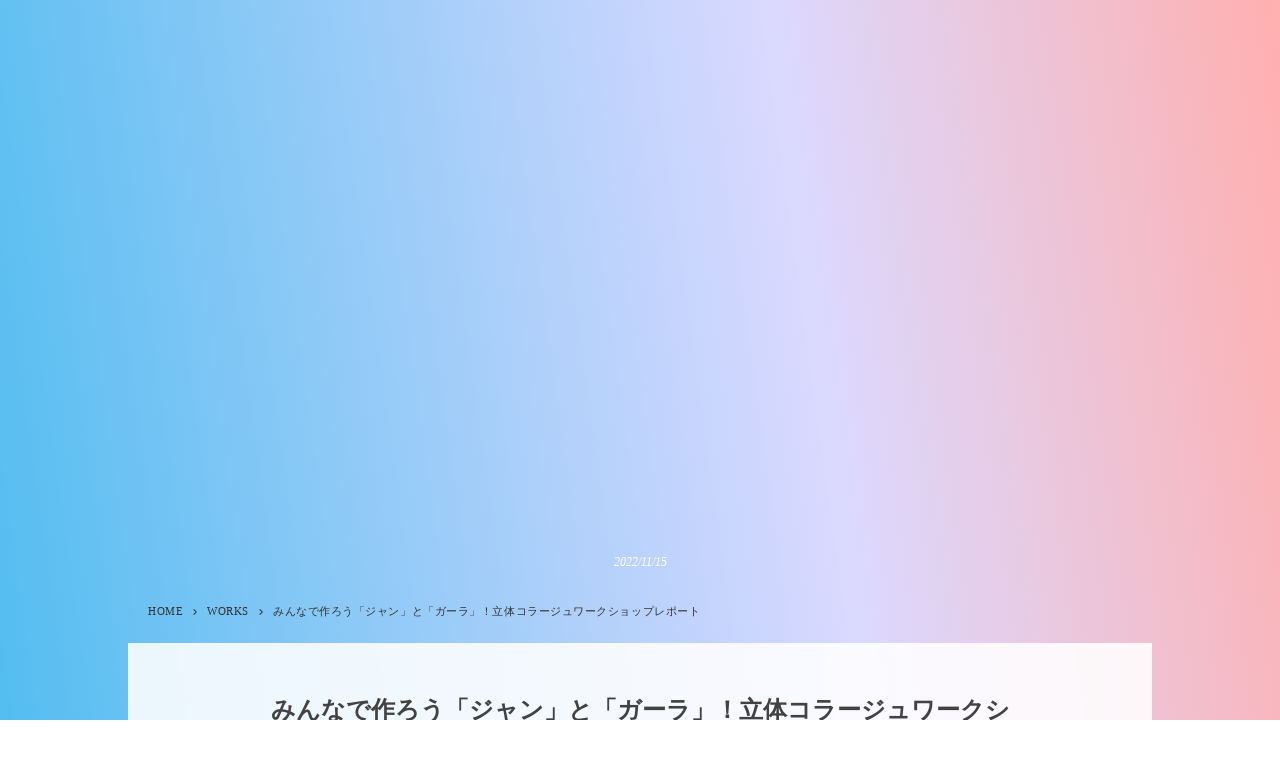

--- FILE ---
content_type: text/html;charset=utf-8
request_url: https://shanme.jp/works/wG8mfIDe
body_size: 34559
content:
<!DOCTYPE html>
<html lang="ja">
<head><meta charset="utf-8">
<meta name="viewport" content="width=device-width, initial-scale=1">
<title>みんなで作ろう「ジャン」と「ガーラ」！立体コラージュワークショップレポート </title>
<link rel="preconnect" href="https://fonts.gstatic.com" crossorigin>
<meta name="generator" content="Studio.Design">
<meta name="robots" content="all">
<meta property="og:site_name" content="株式会社SHANME｜いわき市の映像制作会社">
<meta property="og:title" content="みんなで作ろう「ジャン」と「ガーラ」！立体コラージュワークショップレポート ">
<meta property="og:image" content="https://storage.googleapis.com/studio-cms-assets/projects/brqEKevrW4/s-1920x1080_v-frms_webp_95874068-1ce5-4ae1-a11f-9814364e3b6b.png">
<meta property="og:description" content="立体コラージュワークショップみんなで作ろう！「ジャン」と「ガーラ」イベントレポート映像を制作しました。2019.01.26(土)道の駅 よつくら港 / 2019/01.27(日)アクアマリンふくしま講... ">
<meta property="og:type" content="website">
<meta name="description" content="立体コラージュワークショップみんなで作ろう！「ジャン」と「ガーラ」イベントレポート映像を制作しました。2019.01.26(土)道の駅 よつくら港 / 2019/01.27(日)アクアマリンふくしま講... ">
<meta property="twitter:card" content="summary_large_image">
<meta property="twitter:image" content="https://storage.googleapis.com/studio-cms-assets/projects/brqEKevrW4/s-1920x1080_v-frms_webp_95874068-1ce5-4ae1-a11f-9814364e3b6b.png">
<meta name="apple-mobile-web-app-title" content="みんなで作ろう「ジャン」と「ガーラ」！立体コラージュワークショップレポート ">
<meta name="format-detection" content="telephone=no,email=no,address=no">
<meta name="chrome" content="nointentdetection">
<meta property="og:url" content="/works/wG8mfIDe">
<link rel="icon" type="image/png" href="https://storage.googleapis.com/production-os-assets/assets/bf020349-503e-416a-9178-a2ab581bc435" data-hid="2c9d455">
<link rel="apple-touch-icon" type="image/png" href="https://storage.googleapis.com/production-os-assets/assets/bf020349-503e-416a-9178-a2ab581bc435" data-hid="74ef90c"><link rel="modulepreload" as="script" crossorigin href="/_nuxt/entry.98227f41.js"><link rel="preload" as="style" href="/_nuxt/entry.be326413.css"><link rel="prefetch" as="image" type="image/svg+xml" href="/_nuxt/close_circle.c7480f3c.svg"><link rel="prefetch" as="image" type="image/svg+xml" href="/_nuxt/round_check.0ebac23f.svg"><link rel="prefetch" as="script" crossorigin href="/_nuxt/LottieRenderer.ac4e2a82.js"><link rel="prefetch" as="script" crossorigin href="/_nuxt/error-404.115a548b.js"><link rel="prefetch" as="script" crossorigin href="/_nuxt/error-500.4f91b1bb.js"><link rel="stylesheet" href="/_nuxt/entry.be326413.css"><style>.page-enter-active{transition:.6s cubic-bezier(.4,.4,0,1)}.page-leave-active{transition:.3s cubic-bezier(.4,.4,0,1)}.page-enter-from,.page-leave-to{opacity:0}</style><style>:root{--rebranding-loading-bg:#e5e5e5;--rebranding-loading-bar:#222}</style><style>.app[data-v-d12de11f]{align-items:center;flex-direction:column;height:100%;justify-content:center;width:100%}.title[data-v-d12de11f]{font-size:34px;font-weight:300;letter-spacing:2.45px;line-height:30px;margin:30px}</style><style>/*! * Font Awesome Free 6.4.2 by @fontawesome - https://fontawesome.com * License - https://fontawesome.com/license/free (Icons: CC BY 4.0, Fonts: SIL OFL 1.1, Code: MIT License) * Copyright 2023 Fonticons, Inc. */.fa-brands,.fa-solid{-moz-osx-font-smoothing:grayscale;-webkit-font-smoothing:antialiased;--fa-display:inline-flex;align-items:center;display:var(--fa-display,inline-block);font-style:normal;font-variant:normal;justify-content:center;line-height:1;text-rendering:auto}.fa-solid{font-family:Font Awesome\ 6 Free;font-weight:900}.fa-brands{font-family:Font Awesome\ 6 Brands;font-weight:400}:host,:root{--fa-style-family-classic:"Font Awesome 6 Free";--fa-font-solid:normal 900 1em/1 "Font Awesome 6 Free";--fa-style-family-brands:"Font Awesome 6 Brands";--fa-font-brands:normal 400 1em/1 "Font Awesome 6 Brands"}@font-face{font-display:block;font-family:Font Awesome\ 6 Free;font-style:normal;font-weight:900;src:url(https://storage.googleapis.com/production-os-assets/assets/fontawesome/1629704621943/6.4.2/webfonts/fa-solid-900.woff2) format("woff2"),url(https://storage.googleapis.com/production-os-assets/assets/fontawesome/1629704621943/6.4.2/webfonts/fa-solid-900.ttf) format("truetype")}@font-face{font-display:block;font-family:Font Awesome\ 6 Brands;font-style:normal;font-weight:400;src:url(https://storage.googleapis.com/production-os-assets/assets/fontawesome/1629704621943/6.4.2/webfonts/fa-brands-400.woff2) format("woff2"),url(https://storage.googleapis.com/production-os-assets/assets/fontawesome/1629704621943/6.4.2/webfonts/fa-brands-400.ttf) format("truetype")}</style><style>.spinner[data-v-36413753]{animation:loading-spin-36413753 1s linear infinite;height:16px;pointer-events:none;width:16px}.spinner[data-v-36413753]:before{border-bottom:2px solid transparent;border-right:2px solid transparent;border-color:transparent currentcolor currentcolor transparent;border-style:solid;border-width:2px;opacity:.2}.spinner[data-v-36413753]:after,.spinner[data-v-36413753]:before{border-radius:50%;box-sizing:border-box;content:"";height:100%;position:absolute;width:100%}.spinner[data-v-36413753]:after{border-left:2px solid transparent;border-top:2px solid transparent;border-color:currentcolor transparent transparent currentcolor;border-style:solid;border-width:2px;opacity:1}@keyframes loading-spin-36413753{0%{transform:rotate(0deg)}to{transform:rotate(1turn)}}</style><style>.design-canvas__modal{height:100%;pointer-events:none;position:fixed;transition:none;width:100%;z-index:2}.design-canvas__modal:focus{outline:none}.design-canvas__modal.v-enter-active .studio-canvas,.design-canvas__modal.v-leave-active,.design-canvas__modal.v-leave-active .studio-canvas{transition:.4s cubic-bezier(.4,.4,0,1)}.design-canvas__modal.v-enter-active .studio-canvas *,.design-canvas__modal.v-leave-active .studio-canvas *{transition:none!important}.design-canvas__modal.isNone{transition:none}.design-canvas__modal .design-canvas__modal__base{height:100%;left:0;pointer-events:auto;position:fixed;top:0;transition:.4s cubic-bezier(.4,.4,0,1);width:100%;z-index:-1}.design-canvas__modal .studio-canvas{height:100%;pointer-events:none}.design-canvas__modal .studio-canvas>*{background:none!important;pointer-events:none}</style><style>.LoadMoreAnnouncer[data-v-4f7a7294]{height:1px;margin:-1px;overflow:hidden;padding:0;position:absolute;width:1px;clip:rect(0,0,0,0);border-width:0;white-space:nowrap}</style><style>.TitleAnnouncer[data-v-692a2727]{height:1px;margin:-1px;overflow:hidden;padding:0;position:absolute;width:1px;clip:rect(0,0,0,0);border-width:0;white-space:nowrap}</style><style>.publish-studio-style[data-v-4493fe55]{transition:.4s cubic-bezier(.4,.4,0,1)}</style><style>.product-font-style[data-v-51f515bd]{transition:.4s cubic-bezier(.4,.4,0,1)}</style><style>@font-face{font-family:grandam;font-style:normal;font-weight:400;src:url(https://storage.googleapis.com/studio-front/fonts/grandam.ttf) format("truetype")}@font-face{font-family:Material Icons;font-style:normal;font-weight:400;src:url(https://storage.googleapis.com/production-os-assets/assets/material-icons/1629704621943/MaterialIcons-Regular.eot);src:local("Material Icons"),local("MaterialIcons-Regular"),url(https://storage.googleapis.com/production-os-assets/assets/material-icons/1629704621943/MaterialIcons-Regular.woff2) format("woff2"),url(https://storage.googleapis.com/production-os-assets/assets/material-icons/1629704621943/MaterialIcons-Regular.woff) format("woff"),url(https://storage.googleapis.com/production-os-assets/assets/material-icons/1629704621943/MaterialIcons-Regular.ttf) format("truetype")}.StudioCanvas{display:flex;height:auto;min-height:100dvh}.StudioCanvas>.sd{min-height:100dvh;overflow:clip}a,abbr,address,article,aside,audio,b,blockquote,body,button,canvas,caption,cite,code,dd,del,details,dfn,div,dl,dt,em,fieldset,figcaption,figure,footer,form,h1,h2,h3,h4,h5,h6,header,hgroup,html,i,iframe,img,input,ins,kbd,label,legend,li,main,mark,menu,nav,object,ol,p,pre,q,samp,section,select,small,span,strong,sub,summary,sup,table,tbody,td,textarea,tfoot,th,thead,time,tr,ul,var,video{border:0;font-family:sans-serif;line-height:1;list-style:none;margin:0;padding:0;text-decoration:none;-webkit-font-smoothing:antialiased;-webkit-backface-visibility:hidden;box-sizing:border-box;color:#333;transition:.3s cubic-bezier(.4,.4,0,1);word-spacing:1px}a:focus:not(:focus-visible),button:focus:not(:focus-visible),summary:focus:not(:focus-visible){outline:none}nav ul{list-style:none}blockquote,q{quotes:none}blockquote:after,blockquote:before,q:after,q:before{content:none}a,button{background:transparent;font-size:100%;margin:0;padding:0;vertical-align:baseline}ins{text-decoration:none}ins,mark{background-color:#ff9;color:#000}mark{font-style:italic;font-weight:700}del{text-decoration:line-through}abbr[title],dfn[title]{border-bottom:1px dotted;cursor:help}table{border-collapse:collapse;border-spacing:0}hr{border:0;border-top:1px solid #ccc;display:block;height:1px;margin:1em 0;padding:0}input,select{vertical-align:middle}textarea{resize:none}.clearfix:after{clear:both;content:"";display:block}[slot=after] button{overflow-anchor:none}</style><style>.sd{flex-wrap:nowrap;max-width:100%;pointer-events:all;z-index:0;-webkit-overflow-scrolling:touch;align-content:center;align-items:center;display:flex;flex:none;flex-direction:column;position:relative}.sd::-webkit-scrollbar{display:none}.sd,.sd.richText *{transition-property:all,--g-angle,--g-color-0,--g-position-0,--g-color-1,--g-position-1,--g-color-2,--g-position-2,--g-color-3,--g-position-3,--g-color-4,--g-position-4,--g-color-5,--g-position-5,--g-color-6,--g-position-6,--g-color-7,--g-position-7,--g-color-8,--g-position-8,--g-color-9,--g-position-9,--g-color-10,--g-position-10,--g-color-11,--g-position-11}input.sd,textarea.sd{align-content:normal}.sd[tabindex]:focus{outline:none}.sd[tabindex]:focus-visible{outline:1px solid;outline-color:Highlight;outline-color:-webkit-focus-ring-color}input[type=email],input[type=tel],input[type=text],select,textarea{-webkit-appearance:none}select{cursor:pointer}.frame{display:block;overflow:hidden}.frame>iframe{height:100%;width:100%}.frame .formrun-embed>iframe:not(:first-child){display:none!important}.image{position:relative}.image:before{background-position:50%;background-size:cover;border-radius:inherit;content:"";height:100%;left:0;pointer-events:none;position:absolute;top:0;transition:inherit;width:100%;z-index:-2}.sd.file{cursor:pointer;flex-direction:row;outline:2px solid transparent;outline-offset:-1px;overflow-wrap:anywhere;word-break:break-word}.sd.file:focus-within{outline-color:Highlight;outline-color:-webkit-focus-ring-color}.file>input[type=file]{opacity:0;pointer-events:none;position:absolute}.sd.text,.sd:where(.icon){align-content:center;align-items:center;display:flex;flex-direction:row;justify-content:center;overflow:visible;overflow-wrap:anywhere;word-break:break-word}.sd:where(.icon.fa){display:inline-flex}.material-icons{align-items:center;display:inline-flex;font-family:Material Icons;font-size:24px;font-style:normal;font-weight:400;justify-content:center;letter-spacing:normal;line-height:1;text-transform:none;white-space:nowrap;word-wrap:normal;direction:ltr;text-rendering:optimizeLegibility;-webkit-font-smoothing:antialiased}.sd:where(.icon.material-symbols){align-items:center;display:flex;font-style:normal;font-variation-settings:"FILL" var(--symbol-fill,0),"wght" var(--symbol-weight,400);justify-content:center;min-height:1em;min-width:1em}.sd.material-symbols-outlined{font-family:Material Symbols Outlined}.sd.material-symbols-rounded{font-family:Material Symbols Rounded}.sd.material-symbols-sharp{font-family:Material Symbols Sharp}.sd.material-symbols-weight-100{--symbol-weight:100}.sd.material-symbols-weight-200{--symbol-weight:200}.sd.material-symbols-weight-300{--symbol-weight:300}.sd.material-symbols-weight-400{--symbol-weight:400}.sd.material-symbols-weight-500{--symbol-weight:500}.sd.material-symbols-weight-600{--symbol-weight:600}.sd.material-symbols-weight-700{--symbol-weight:700}.sd.material-symbols-fill{--symbol-fill:1}a,a.icon,a.text{-webkit-tap-highlight-color:rgba(0,0,0,.15)}.fixed{z-index:2}.sticky{z-index:1}.button{transition:.4s cubic-bezier(.4,.4,0,1)}.button,.link{cursor:pointer}.submitLoading{opacity:.5!important;pointer-events:none!important}.richText{display:block;word-break:break-word}.richText [data-thread],.richText a,.richText blockquote,.richText em,.richText h1,.richText h2,.richText h3,.richText h4,.richText li,.richText ol,.richText p,.richText p>code,.richText pre,.richText pre>code,.richText s,.richText strong,.richText table tbody,.richText table tbody tr,.richText table tbody tr>td,.richText table tbody tr>th,.richText u,.richText ul{backface-visibility:visible;color:inherit;font-family:inherit;font-size:inherit;font-style:inherit;font-weight:inherit;letter-spacing:inherit;line-height:inherit;text-align:inherit}.richText p{display:block;margin:10px 0}.richText>p{min-height:1em}.richText img,.richText video{height:auto;max-width:100%;vertical-align:bottom}.richText h1{display:block;font-size:3em;font-weight:700;margin:20px 0}.richText h2{font-size:2em}.richText h2,.richText h3{display:block;font-weight:700;margin:10px 0}.richText h3{font-size:1em}.richText h4,.richText h5{font-weight:600}.richText h4,.richText h5,.richText h6{display:block;font-size:1em;margin:10px 0}.richText h6{font-weight:500}.richText [data-type=table]{overflow-x:auto}.richText [data-type=table] p{white-space:pre-line;word-break:break-all}.richText table{border:1px solid #f2f2f2;border-collapse:collapse;border-spacing:unset;color:#1a1a1a;font-size:14px;line-height:1.4;margin:10px 0;table-layout:auto}.richText table tr th{background:hsla(0,0%,96%,.5)}.richText table tr td,.richText table tr th{border:1px solid #f2f2f2;max-width:240px;min-width:100px;padding:12px}.richText table tr td p,.richText table tr th p{margin:0}.richText blockquote{border-left:3px solid rgba(0,0,0,.15);font-style:italic;margin:10px 0;padding:10px 15px}.richText [data-type=embed_code]{margin:20px 0;position:relative}.richText [data-type=embed_code]>.height-adjuster>.wrapper{position:relative}.richText [data-type=embed_code]>.height-adjuster>.wrapper[style*=padding-top] iframe{height:100%;left:0;position:absolute;top:0;width:100%}.richText [data-type=embed_code][data-embed-sandbox=true]{display:block;overflow:hidden}.richText [data-type=embed_code][data-embed-code-type=instagram]>.height-adjuster>.wrapper[style*=padding-top]{padding-top:100%}.richText [data-type=embed_code][data-embed-code-type=instagram]>.height-adjuster>.wrapper[style*=padding-top] blockquote{height:100%;left:0;overflow:hidden;position:absolute;top:0;width:100%}.richText [data-type=embed_code][data-embed-code-type=codepen]>.height-adjuster>.wrapper{padding-top:50%}.richText [data-type=embed_code][data-embed-code-type=codepen]>.height-adjuster>.wrapper iframe{height:100%;left:0;position:absolute;top:0;width:100%}.richText [data-type=embed_code][data-embed-code-type=slideshare]>.height-adjuster>.wrapper{padding-top:56.25%}.richText [data-type=embed_code][data-embed-code-type=slideshare]>.height-adjuster>.wrapper iframe{height:100%;left:0;position:absolute;top:0;width:100%}.richText [data-type=embed_code][data-embed-code-type=speakerdeck]>.height-adjuster>.wrapper{padding-top:56.25%}.richText [data-type=embed_code][data-embed-code-type=speakerdeck]>.height-adjuster>.wrapper iframe{height:100%;left:0;position:absolute;top:0;width:100%}.richText [data-type=embed_code][data-embed-code-type=snapwidget]>.height-adjuster>.wrapper{padding-top:30%}.richText [data-type=embed_code][data-embed-code-type=snapwidget]>.height-adjuster>.wrapper iframe{height:100%;left:0;position:absolute;top:0;width:100%}.richText [data-type=embed_code][data-embed-code-type=firework]>.height-adjuster>.wrapper fw-embed-feed{-webkit-user-select:none;-moz-user-select:none;user-select:none}.richText [data-type=embed_code_empty]{display:none}.richText ul{margin:0 0 0 20px}.richText ul li{list-style:disc;margin:10px 0}.richText ul li p{margin:0}.richText ol{margin:0 0 0 20px}.richText ol li{list-style:decimal;margin:10px 0}.richText ol li p{margin:0}.richText hr{border-top:1px solid #ccc;margin:10px 0}.richText p>code{background:#eee;border:1px solid rgba(0,0,0,.1);border-radius:6px;display:inline;margin:2px;padding:0 5px}.richText pre{background:#eee;border-radius:6px;font-family:Menlo,Monaco,Courier New,monospace;margin:20px 0;padding:25px 35px;white-space:pre-wrap}.richText pre code{border:none;padding:0}.richText strong{color:inherit;display:inline;font-family:inherit;font-weight:900}.richText em{font-style:italic}.richText a,.richText u{text-decoration:underline}.richText a{color:#007cff;display:inline}.richText s{text-decoration:line-through}.richText [data-type=table_of_contents]{background-color:#f5f5f5;border-radius:2px;color:#616161;font-size:16px;list-style:none;margin:0;padding:24px 24px 8px;text-decoration:underline}.richText [data-type=table_of_contents] .toc_list{margin:0}.richText [data-type=table_of_contents] .toc_item{color:currentColor;font-size:inherit!important;font-weight:inherit;list-style:none}.richText [data-type=table_of_contents] .toc_item>a{border:none;color:currentColor;font-size:inherit!important;font-weight:inherit;text-decoration:none}.richText [data-type=table_of_contents] .toc_item>a:hover{opacity:.7}.richText [data-type=table_of_contents] .toc_item--1{margin:0 0 16px}.richText [data-type=table_of_contents] .toc_item--2{margin:0 0 16px;padding-left:2rem}.richText [data-type=table_of_contents] .toc_item--3{margin:0 0 16px;padding-left:4rem}.sd.section{align-content:center!important;align-items:center!important;flex-direction:column!important;flex-wrap:nowrap!important;height:auto!important;max-width:100%!important;padding:0!important;width:100%!important}.sd.section-inner{position:static!important}@property --g-angle{syntax:"<angle>";inherits:false;initial-value:180deg}@property --g-color-0{syntax:"<color>";inherits:false;initial-value:transparent}@property --g-position-0{syntax:"<percentage>";inherits:false;initial-value:.01%}@property --g-color-1{syntax:"<color>";inherits:false;initial-value:transparent}@property --g-position-1{syntax:"<percentage>";inherits:false;initial-value:100%}@property --g-color-2{syntax:"<color>";inherits:false;initial-value:transparent}@property --g-position-2{syntax:"<percentage>";inherits:false;initial-value:100%}@property --g-color-3{syntax:"<color>";inherits:false;initial-value:transparent}@property --g-position-3{syntax:"<percentage>";inherits:false;initial-value:100%}@property --g-color-4{syntax:"<color>";inherits:false;initial-value:transparent}@property --g-position-4{syntax:"<percentage>";inherits:false;initial-value:100%}@property --g-color-5{syntax:"<color>";inherits:false;initial-value:transparent}@property --g-position-5{syntax:"<percentage>";inherits:false;initial-value:100%}@property --g-color-6{syntax:"<color>";inherits:false;initial-value:transparent}@property --g-position-6{syntax:"<percentage>";inherits:false;initial-value:100%}@property --g-color-7{syntax:"<color>";inherits:false;initial-value:transparent}@property --g-position-7{syntax:"<percentage>";inherits:false;initial-value:100%}@property --g-color-8{syntax:"<color>";inherits:false;initial-value:transparent}@property --g-position-8{syntax:"<percentage>";inherits:false;initial-value:100%}@property --g-color-9{syntax:"<color>";inherits:false;initial-value:transparent}@property --g-position-9{syntax:"<percentage>";inherits:false;initial-value:100%}@property --g-color-10{syntax:"<color>";inherits:false;initial-value:transparent}@property --g-position-10{syntax:"<percentage>";inherits:false;initial-value:100%}@property --g-color-11{syntax:"<color>";inherits:false;initial-value:transparent}@property --g-position-11{syntax:"<percentage>";inherits:false;initial-value:100%}</style><style>.snackbar[data-v-3129703d]{align-items:center;background:#fff;border:1px solid #ededed;border-radius:6px;box-shadow:0 16px 48px -8px rgba(0,0,0,.08),0 10px 25px -5px rgba(0,0,0,.11);display:flex;flex-direction:row;gap:8px;justify-content:space-between;left:50%;max-width:90vw;padding:16px 20px;position:fixed;top:32px;transform:translateX(-50%);-webkit-user-select:none;-moz-user-select:none;user-select:none;width:480px;z-index:9999}.snackbar.v-enter-active[data-v-3129703d],.snackbar.v-leave-active[data-v-3129703d]{transition:.4s cubic-bezier(.4,.4,0,1)}.snackbar.v-enter-from[data-v-3129703d],.snackbar.v-leave-to[data-v-3129703d]{opacity:0;transform:translate(-50%,-10px)}.snackbar .convey[data-v-3129703d]{align-items:center;display:flex;flex-direction:row;gap:8px;padding:0}.snackbar .convey .icon[data-v-3129703d]{background-position:50%;background-repeat:no-repeat;flex-shrink:0;height:24px;width:24px}.snackbar .convey .message[data-v-3129703d]{font-size:14px;font-style:normal;font-weight:400;line-height:20px;white-space:pre-line}.snackbar .convey.error .icon[data-v-3129703d]{background-image:url(/_nuxt/close_circle.c7480f3c.svg)}.snackbar .convey.error .message[data-v-3129703d]{color:#f84f65}.snackbar .convey.success .icon[data-v-3129703d]{background-image:url(/_nuxt/round_check.0ebac23f.svg)}.snackbar .convey.success .message[data-v-3129703d]{color:#111}.snackbar .button[data-v-3129703d]{align-items:center;border-radius:40px;color:#4b9cfb;display:flex;flex-shrink:0;font-family:Inter;font-size:12px;font-style:normal;font-weight:700;justify-content:center;line-height:16px;padding:4px 8px}.snackbar .button[data-v-3129703d]:hover{background:#f5f5f5}</style><style>a[data-v-160f89c6]{align-items:center;border-radius:4px;bottom:20px;height:20px;justify-content:center;left:20px;perspective:300px;position:fixed;transition:0s linear;width:84px;z-index:2000}@media (hover:hover){a[data-v-160f89c6]{transition:.4s cubic-bezier(.4,.4,0,1);will-change:width,height}a[data-v-160f89c6]:hover{height:32px;width:200px}}[data-v-160f89c6] .custom-fill path{fill:var(--234b47e2)}.fade-enter-active[data-v-160f89c6],.fade-leave-active[data-v-160f89c6]{position:absolute;transform:translateZ(0);transition:opacity .3s cubic-bezier(.4,.4,0,1);will-change:opacity,transform}.fade-enter-from[data-v-160f89c6],.fade-leave-to[data-v-160f89c6]{opacity:0}</style></head>
<body ><div id="__nuxt"><div><span></span><!----><!----></div></div><script type="application/json" id="__NUXT_DATA__" data-ssr="true">[["Reactive",1],{"data":2,"state":58,"_errors":59,"serverRendered":61,"path":62,"pinia":63},{"dynamicDataworks/wG8mfIDe":3},{"hNrurG3N":4,"ERs9WZFB":5,"r_vwran0":22,"body":23,"title":24,"slug":25,"Y5R4HTsj":26,"_meta":42,"_filter":54,"id":57},"2019",{"title":6,"slug":6,"_meta":7,"_filter":20,"id":21},"Video",{"project":8,"publishedAt":10,"createdAt":11,"order":12,"publishType":13,"schema":14,"uid":18,"updatedAt":19},{"id":9},"82fef0ac4b424657911d",["Date","2022-11-22T01:11:13.000Z"],["Date","2022-11-08T08:27:38.000Z"],-2,"draft",{"id":15,"key":16,"postType":17},"VV2PzZPo4HrWU5MWFzsc","zwdbkCfZ","blank","JjT46d_8",["Date","2022-11-08T08:27:43.000Z"],[],"weqOJNFr5GmEleuID5ns","https://storage.googleapis.com/studio-cms-assets/projects/brqEKevrW4/s-1920x1080_v-frms_webp_95874068-1ce5-4ae1-a11f-9814364e3b6b.png","\u003Cp data-uid=\"9gs8LbeI\" data-time=\"1668154171383\">立体コラージュワークショップみんなで作ろう！「ジャン」と「ガーラ」\u003Cbr>イベントレポート映像を制作しました。\u003Cbr>\u003Cbr>2019.01.26(土)道の駅 よつくら港 / 2019/01.27(日)アクアマリンふくしま\u003Cbr>講師：たむらぱん　主催：特定非営利活動法人 Wunder ground\u003Cbr>企画：MUSUBU、アリオラアーティスト\u003Cbr>協力：アクアマリンふくしま、特定非営利活動法人よつくらぶ、Creative Farm SHANME、\u003Cbr>ヨツクラムジカヘッズ、合同会社はまから、宝福丸、ハイジの里山、正木屋材木店\u003Cbr>デザイン：藤城光 　写真：鈴木宇宙　動画：Creative Farm SHANME\u003Cbr>後援：いわき市\u003C/p>\u003Cp data-uid=\"4to_ftxd\" data-time=\"1668154171384\">講師を務めたのは、ミュージシャン・マルチアーティストの「たむらぱん」。\u003Cbr>自身の活動をはじめ、CM音楽・楽曲提供などはもちろん、その才能はイラストから映像制作まで多岐に渡ります。たむらぱんと共に、異なるものたちを交わらせ、世にもユニークな作品をみんなで作りましょう！\u003C/p>\u003Cp data-uid=\"Uq7LtjwS\" data-time=\"1668154178286\">【講師】\u003Cbr>たむらぱん（ミュージシャン・マルチアーティスト）\u003Cbr>田村歩美のソロプロジェクト。作詞・作曲・編曲からアートワークまで手がけるマルチアーティスト。2008年4月にアルバム「ブタベスト」でメジャーデビュー。現在までに、シングル９枚、アルバム６枚をリリース。たむらぱんとしての活動と平行し、クリエイター田村歩美として、SHIBUYA PARCOでの絵の展示、『私立恵比寿中学』『松平健』『中川翔子』『剛力彩芽』『でんぱ組.inc』等への詩曲提供など、多岐にわたる活動でその才能を発揮している。\u003C/p>\u003Cdiv data-type=\"embed_code\" data-embed-code-type=\"youtube\" data-uid=\"5fuZgVC9\" data-time=\"1668500372135\" style=\"padding-top: 56.25%;\">%3Ciframe%20width%3D%22560%22%20height%3D%22315%22%20src%3D%22https%3A%2F%2Fwww.youtube.com%2Fembed%2F5u-MR9bvVwo%22%20title%3D%22YouTube%20video%20player%22%20frameborder%3D%220%22%20allow%3D%22accelerometer%3B%20autoplay%3B%20clipboard-write%3B%20encrypted-media%3B%20gyroscope%3B%20picture-in-picture%22%20allowfullscreen%3D%22%22%3E%3C%2Fiframe%3E\u003C/div>\u003Cp data-uid=\"zhdnSAjZ\" data-time=\"1668154171384\">\u003C/p>\u003Cfigure data-uid=\"nvEsxclV\" data-time=\"1668154146994\" data-thread=\"\" style=\"text-align: \">\u003Cimg src=\"https://storage.googleapis.com/studio-cms-assets/projects/brqEKevrW4/s-724x1024_v-fs_webp_2300e6ab-fe18-4409-a3ab-c37c301635bb.jpg\" alt=\"\" width=\"\" height=\"\">\u003Cfigcaption>\u003C/figcaption>\u003C/figure>\u003Cp data-uid=\"ApNbG0TA\" data-time=\"1668154151708\">\u003Ca target=\"\" href=\"https://musubu.me/project/tamurapan/\" data-has-link=\"true\" rel=\"\">https://musubu.me/project/tamurapan/\u003C/a>\u003C/p>\u003Cp data-uid=\"dhK6n2IL\" data-time=\"1668154152156\">\u003C/p>","みんなで作ろう「ジャン」と「ガーラ」！立体コラージュワークショップレポート","wG8mfIDe",{"title":27,"slug":28,"_meta":29,"_filter":40,"id":41},"WORKS","works",{"project":30,"publishedAt":31,"createdAt":32,"order":33,"publishType":13,"schema":34,"uid":38,"updatedAt":39},{"id":9},["Date","2020-04-22T10:34:16.000Z"],["Date","2020-04-22T09:49:15.000Z"],0,{"id":35,"key":36,"postType":37},"8Km6hPd1liINeV076FWO","0xiL-gi2","category","wlVykcMP",["Date","2022-11-12T04:33:06.000Z"],[],"3U4edoD8rlHtjwCtO2cW",{"project":43,"publishedAt":44,"createdAt":45,"order":46,"publishType":47,"schema":48,"uid":52,"updatedAt":53},{"id":9},["Date","2019-02-28T08:11:00.000Z"],["Date","2022-11-11T08:07:24.000Z"],13,"public",{"id":49,"key":50,"postType":51},"b07dfUYm0aAz7vV5dGUQ","jjtctyAe","post","bAwe56am",["Date","2022-11-15T08:19:32.000Z"],[55,56],"Y5R4HTsj:wlVykcMP","ERs9WZFB:JjT46d_8","YfSxHC1XVZa60WDRrBK1",{},{"dynamicDataworks/wG8mfIDe":60},null,true,"/works/wG8mfIDe",{"cmsContentStore":64,"indexStore":68,"projectStore":71,"productStore":85,"pageHeadStore":239},{"listContentsMap":65,"contentMap":66},["Map"],["Map",67,3],"jjtctyAe/wG8mfIDe",{"routeType":69,"host":70},"publish","shanme.jp",{"project":72},{"id":73,"name":74,"type":75,"customDomain":76,"iconImage":76,"coverImage":77,"displayBadge":78,"integrations":79,"snapshot_path":83,"snapshot_id":84,"recaptchaSiteKey":-1},"brqEKevrW4","Shanme","web","","https://storage.googleapis.com/production-os-assets/assets/dadfe8ab-caf5-4180-a6eb-a5ee9db8589a",false,[80],{"integration_name":81,"code":82},"typesquare","unused","https://storage.googleapis.com/studio-publish/projects/brqEKevrW4/Va6M7oK0q7/","Va6M7oK0q7",{"product":86,"isLoaded":61,"selectedModalIds":236,"redirectPage":60,"isInitializedRSS":78,"pageViewMap":237,"symbolViewMap":238},{"breakPoints":87,"colors":94,"fonts":95,"head":133,"info":143,"pages":150,"resources":206,"symbols":209,"style":221,"styleVars":223,"enablePassword":78,"classes":232,"publishedUid":235},[88,91],{"maxWidth":89,"name":90},480,"mobile",{"maxWidth":92,"name":93},768,"tablet",[],[96,113,128],{"family":97,"subsets":98,"variants":101,"vendor":112},"Lato",[99,100],"latin","latin-ext",[102,103,104,105,106,107,108,109,110,111],"100","100italic","300","300italic","regular","italic","700","700italic","900","900italic","google",{"family":114,"subsets":115,"variants":119,"vendor":112},"Montserrat",[116,117,99,118,100],"cyrillic","vietnamese","cyrillic-ext",[102,103,120,121,104,105,106,107,122,123,124,125,108,109,126,127,110,111],"200","200italic","500","500italic","600","600italic","800","800italic",{"family":129,"subsets":130,"variants":132,"vendor":112},"Noto Sans JP",[116,131,99,100,117],"japanese",[102,120,104,106,122,124,108,126,110],{"favicon":134,"lang":135,"meta":136,"publishLocation":139,"title":142},"https://storage.googleapis.com/production-os-assets/assets/bf020349-503e-416a-9178-a2ab581bc435","ja",{"description":137,"og:image":138},"SHANME（シャンメ）は福島県いわき市にあるクリエイティブ制作の会社です。映像・デザイン・イベント・空間表現など領域を横断しながら 手段にとらわれない「あたらしい価値」を創出します。","https://storage.googleapis.com/production-os-assets/assets/9cb092a2-c48f-44ae-b0ef-7a318facdf65",{"domain":140,"protocol":141},"erimiura.studio.design","https://","株式会社SHANME｜いわき市の映像制作会社",{"baseWidth":144,"created_at":145,"screen":146,"type":75,"updated_at":148,"version":149},1280,1518591100346,{"height":147,"isAutoHeight":78,"width":144,"workingState":78},600,1518792996878,"4.1.3",[151,165,171,178,183,187,198],{"head":152,"id":156,"type":157,"uuid":158,"symbolIds":159},{"favicon":153,"meta":154,"title":142},"https://storage.googleapis.com/production-os-assets/assets/40f5e40d-3e99-4fa3-8667-7d5050c3982d",{"description":137,"og:image":155},"https://storage.googleapis.com/production-os-assets/assets/c477ccbc-b051-4636-9724-c4c9098fe8dd","/","page","51e2c374-24bd-4647-b8a8-bfaa237804db",[160,161,162,163,164],"6c08ef9c-d5fd-427b-9a2f-2b59e886b3a1","94b4fcf4-b920-46f6-91db-784cdcafa6ea","64f9ac69-347b-4dba-97e1-1e3ba190f993","2b2573a3-d591-4e60-a40c-77d23ef70002","e1088b86-092d-4ab4-be91-1362af83ac18",{"head":166,"id":168,"type":157,"uuid":169,"symbolIds":170},{"meta":167,"title":76},{"description":76,"og:image":76},"privacy","78550ddf-32c2-4037-a7ad-adf135adbe62",[162,160,161,163,164],{"head":172,"id":28,"type":157,"uuid":176,"symbolIds":177},{"meta":173,"title":175},{"description":174,"og:image":76},"株式会社SHANMEのお仕事集。映像制作からプロジェクションマッピング、デザイン制作などさまざまなお仕事をさせていただいています。感謝。","WORKS｜株式会社SHANME","629eed42-2e47-4311-a7a8-57b3778bbad2",[162,160,161,163,164],{"id":179,"responsive":61,"type":180,"uuid":181,"symbolIds":182},"1","modal","fa8313b4-80f2-4625-be6a-40c655c3b46c",[],{"id":184,"type":180,"uuid":185,"symbolIds":186},"mobile-menu","6235ab59-35bc-4f05-8c83-96b5a25317c9",[],{"cmsRequest":188,"head":191,"id":195,"type":157,"uuid":196,"symbolIds":197},{"contentSlug":189,"schemaKey":190},"{{$route.params.slug}}","ce7FZqU5",{"meta":192,"title":194},{"description":193},"{{body}} ","{{title}} ","about/:slug","e5502a9d-9f94-449b-9fb8-8d4ff574ccc7",[162,160,161,163,164],{"cmsRequest":199,"head":200,"id":203,"type":157,"uuid":204,"symbolIds":205},{"contentSlug":189,"schemaKey":50},{"meta":201,"title":194},{"description":193,"og:image":202},"{{r_vwran0}}","works/:slug","00bbc6e0-d96c-408b-994f-b9f760e0a5f7",[161,163,164,162],{"rssList":207,"apiList":208,"cmsProjectId":9},[],[],[210,212,213,214,216,217,218,219],{"uuid":211},"c25bce14-1fb3-4f95-a833-406c5926b4d0",{"uuid":161},{"uuid":163},{"uuid":215},"47f82a2c-1aa4-479b-a209-0cf93c9cfa7f",{"uuid":162},{"uuid":160},{"uuid":164},{"uuid":220},"396db3dc-4ae1-4218-9541-e8f86d160bc0",{"fontFamily":222},[],{"fontFamily":224},[225,227,229],{"key":226,"name":76,"value":97},"cda324a2",{"key":228,"name":76,"value":114},"45ad6a75",{"key":230,"name":76,"value":231},"f49a9d1a","'Noto Sans JP'",{"typography":233,"motion":234},[],[],"20250530223518",[],{},["Map"],{"googleFontMap":240,"typesquareLoaded":78,"hasCustomFont":78,"materialSymbols":241},["Map"],[]]</script><script>window.__NUXT__={};window.__NUXT__.config={public:{apiBaseUrl:"https://api.studiodesignapp.com/api",cmsApiBaseUrl:"https://api.cms.studiodesignapp.com",previewBaseUrl:"https://preview.studio.site",facebookAppId:"569471266584583",firebaseApiKey:"AIzaSyBkjSUz89vvvl35U-EErvfHXLhsDakoNNg",firebaseProjectId:"studio-7e371",firebaseAuthDomain:"studio-7e371.firebaseapp.com",firebaseDatabaseURL:"https://studio-7e371.firebaseio.com",firebaseStorageBucket:"studio-7e371.appspot.com",firebaseMessagingSenderId:"373326844567",firebaseAppId:"1:389988806345:web:db757f2db74be8b3",studioDomain:".studio.site",studioPublishUrl:"https://storage.googleapis.com/studio-publish",studioPublishIndexUrl:"https://storage.googleapis.com/studio-publish-index",rssApiPath:"https://rss.studiodesignapp.com/rssConverter",embedSandboxDomain:".studioiframesandbox.com",apiProxyUrl:"https://studio-api-proxy-rajzgb4wwq-an.a.run.app",proxyApiBaseUrl:"",isDev:false,fontsApiBaseUrl:"https://fonts.studio.design",jwtCookieName:"jwt_token"},app:{baseURL:"/",buildAssetsDir:"/_nuxt/",cdnURL:""}}</script><script type="module" src="/_nuxt/entry.98227f41.js" crossorigin></script></body>
</html>

--- FILE ---
content_type: text/plain; charset=utf-8
request_url: https://analytics.studiodesignapp.com/event
body_size: -225
content:
Message published: 17613571297363859